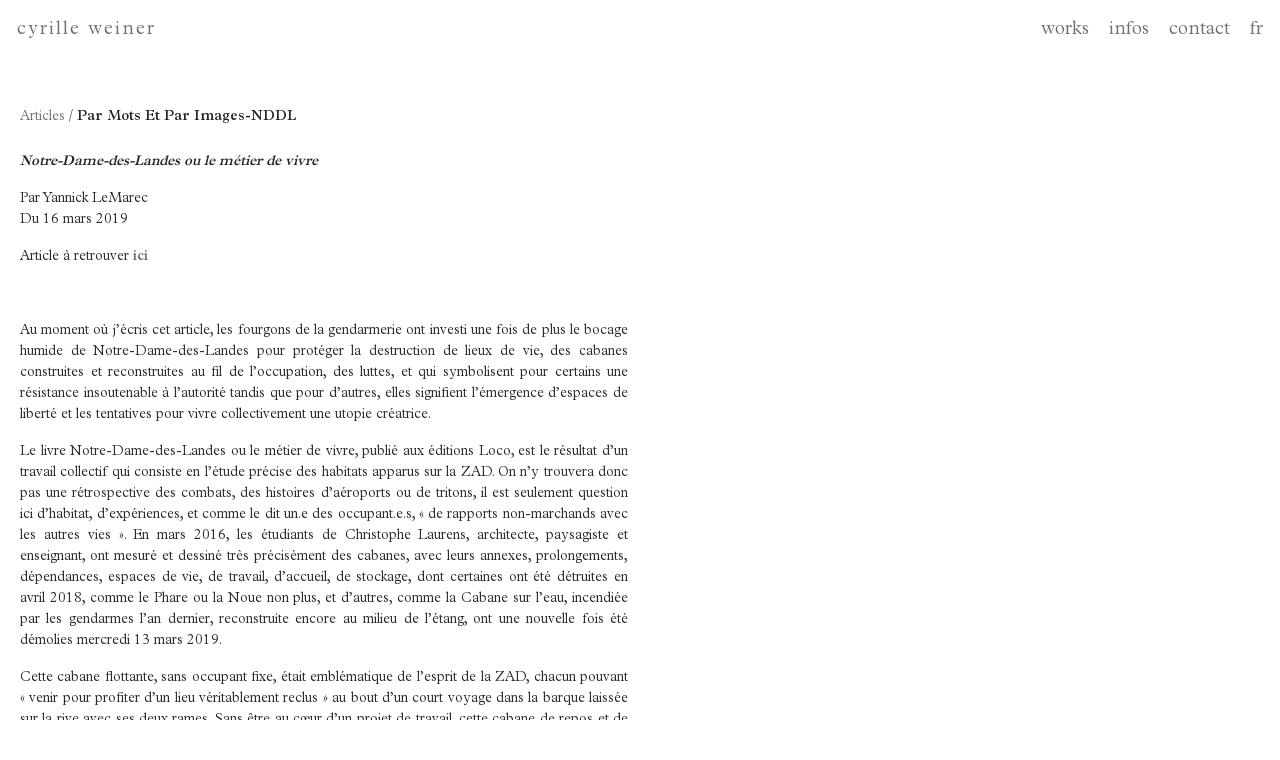

--- FILE ---
content_type: text/html; charset=UTF-8
request_url: https://cyrilleweiner.com/en/par-mots-et-par-images/
body_size: 13200
content:
<!DOCTYPE html>
<html dir="ltr" lang="en-US"
	prefix="og: https://ogp.me/ns#" >
<head>
<meta charset="UTF-8">
<meta name="viewport" content="max-width=device-width, initial-scale=1.0">
<title>par mots et par images-NDDL - cyrille weiner</title>
<link rel="profile" href="https://gmpg.org/xfn/11">
<link rel="pingback" href="https://cyrilleweiner.com/xmlrpc.php">

<title>par mots et par images-NDDL - cyrille weiner</title>

		<!-- All in One SEO 4.2.7.1 - aioseo.com -->
		<meta name="description" content="Notre-Dame-des-Landes ou le métier de vivre Par Yannick LeMarec Du 16 mars 2019 Article à retrouver ici Au moment où j’écris cet article, les fourgons de la gendarmerie ont investi une fois de plus le bocage humide de Notre-Dame-des-Landes pour protéger la destruction de lieux de vie, des cabanes construites et reconstruites au fil" />
		<meta name="robots" content="max-image-preview:large" />
		<link rel="canonical" href="https://cyrilleweiner.com/en/par-mots-et-par-images/" />
		<meta name="generator" content="All in One SEO (AIOSEO) 4.2.7.1 " />
		<meta property="og:locale" content="en_US" />
		<meta property="og:site_name" content="cyrille weiner -" />
		<meta property="og:type" content="article" />
		<meta property="og:title" content="par mots et par images-NDDL - cyrille weiner" />
		<meta property="og:description" content="Notre-Dame-des-Landes ou le métier de vivre Par Yannick LeMarec Du 16 mars 2019 Article à retrouver ici Au moment où j’écris cet article, les fourgons de la gendarmerie ont investi une fois de plus le bocage humide de Notre-Dame-des-Landes pour protéger la destruction de lieux de vie, des cabanes construites et reconstruites au fil" />
		<meta property="og:url" content="https://cyrilleweiner.com/en/par-mots-et-par-images/" />
		<meta property="article:published_time" content="2019-04-12T14:28:04+00:00" />
		<meta property="article:modified_time" content="2019-04-12T14:48:43+00:00" />
		<meta name="twitter:card" content="summary" />
		<meta name="twitter:title" content="par mots et par images-NDDL - cyrille weiner" />
		<meta name="twitter:description" content="Notre-Dame-des-Landes ou le métier de vivre Par Yannick LeMarec Du 16 mars 2019 Article à retrouver ici Au moment où j’écris cet article, les fourgons de la gendarmerie ont investi une fois de plus le bocage humide de Notre-Dame-des-Landes pour protéger la destruction de lieux de vie, des cabanes construites et reconstruites au fil" />
		<script type="application/ld+json" class="aioseo-schema">
			{"@context":"https:\/\/schema.org","@graph":[{"@type":"BlogPosting","@id":"https:\/\/cyrilleweiner.com\/en\/par-mots-et-par-images\/#blogposting","name":"par mots et par images-NDDL - cyrille weiner","headline":"par mots et par images-NDDL","author":{"@id":"https:\/\/cyrilleweiner.com\/en\/author\/cyrille\/#author"},"publisher":{"@id":"https:\/\/cyrilleweiner.com\/en\/#organization"},"datePublished":"2019-04-12T14:28:04+01:00","dateModified":"2019-04-12T14:48:43+01:00","inLanguage":"en-US","mainEntityOfPage":{"@id":"https:\/\/cyrilleweiner.com\/en\/par-mots-et-par-images\/#webpage"},"isPartOf":{"@id":"https:\/\/cyrilleweiner.com\/en\/par-mots-et-par-images\/#webpage"},"articleSection":"articles"},{"@type":"BreadcrumbList","@id":"https:\/\/cyrilleweiner.com\/en\/par-mots-et-par-images\/#breadcrumblist","itemListElement":[{"@type":"ListItem","@id":"https:\/\/cyrilleweiner.com\/en\/#listItem","position":1,"item":{"@type":"WebPage","@id":"https:\/\/cyrilleweiner.com\/en\/","name":"Accueil","description":"Cyrille Weiner is a photographer born in 1976. His works has been published by international magazines and exhibited at the villa Noailles, the Rencontres d'Arles, the Biblioth\u00e8que Nationale de rance and many other","url":"https:\/\/cyrilleweiner.com\/en\/"},"nextItem":"https:\/\/cyrilleweiner.com\/en\/par-mots-et-par-images\/#listItem"},{"@type":"ListItem","@id":"https:\/\/cyrilleweiner.com\/en\/par-mots-et-par-images\/#listItem","position":2,"item":{"@type":"WebPage","@id":"https:\/\/cyrilleweiner.com\/en\/par-mots-et-par-images\/","name":"par mots et par images-NDDL","description":"Notre-Dame-des-Landes ou le m\u00e9tier de vivre Par Yannick LeMarec Du 16 mars 2019 Article \u00e0 retrouver ici Au moment o\u00f9 j\u2019\u00e9cris cet article, les fourgons de la gendarmerie ont investi une fois de plus le bocage humide de Notre-Dame-des-Landes pour prot\u00e9ger la destruction de lieux de vie, des cabanes construites et reconstruites au fil","url":"https:\/\/cyrilleweiner.com\/en\/par-mots-et-par-images\/"},"previousItem":"https:\/\/cyrilleweiner.com\/en\/#listItem"}]},{"@type":"Organization","@id":"https:\/\/cyrilleweiner.com\/en\/#organization","name":"cyrille weiner","url":"https:\/\/cyrilleweiner.com\/en\/"},{"@type":"WebPage","@id":"https:\/\/cyrilleweiner.com\/en\/par-mots-et-par-images\/#webpage","url":"https:\/\/cyrilleweiner.com\/en\/par-mots-et-par-images\/","name":"par mots et par images-NDDL - cyrille weiner","description":"Notre-Dame-des-Landes ou le m\u00e9tier de vivre Par Yannick LeMarec Du 16 mars 2019 Article \u00e0 retrouver ici Au moment o\u00f9 j\u2019\u00e9cris cet article, les fourgons de la gendarmerie ont investi une fois de plus le bocage humide de Notre-Dame-des-Landes pour prot\u00e9ger la destruction de lieux de vie, des cabanes construites et reconstruites au fil","inLanguage":"en-US","isPartOf":{"@id":"https:\/\/cyrilleweiner.com\/en\/#website"},"breadcrumb":{"@id":"https:\/\/cyrilleweiner.com\/en\/par-mots-et-par-images\/#breadcrumblist"},"author":"https:\/\/cyrilleweiner.com\/en\/author\/cyrille\/#author","creator":"https:\/\/cyrilleweiner.com\/en\/author\/cyrille\/#author","datePublished":"2019-04-12T14:28:04+01:00","dateModified":"2019-04-12T14:48:43+01:00"},{"@type":"WebSite","@id":"https:\/\/cyrilleweiner.com\/en\/#website","url":"https:\/\/cyrilleweiner.com\/en\/","name":"cyrille weiner","inLanguage":"en-US","publisher":{"@id":"https:\/\/cyrilleweiner.com\/en\/#organization"}}]}
		</script>
		<!-- All in One SEO -->

<link rel='dns-prefetch' href='//cdn.jsdelivr.net' />
<link rel='dns-prefetch' href='//fonts.googleapis.com' />
<link rel="alternate" type="application/rss+xml" title="cyrille weiner &raquo; Feed" href="https://cyrilleweiner.com/en/feed/" />
<link rel="alternate" type="application/rss+xml" title="cyrille weiner &raquo; Comments Feed" href="https://cyrilleweiner.com/en/comments/feed/" />
<link rel="alternate" type="application/rss+xml" title="cyrille weiner &raquo; par mots et par images-NDDL Comments Feed" href="https://cyrilleweiner.com/en/par-mots-et-par-images/feed/" />
		<!-- This site uses the Google Analytics by MonsterInsights plugin v8.10.1 - Using Analytics tracking - https://www.monsterinsights.com/ -->
							<script
				src="//www.googletagmanager.com/gtag/js?id=UA-12658798-1"  data-cfasync="false" data-wpfc-render="false" type="text/javascript" async></script>
			<script data-cfasync="false" data-wpfc-render="false" type="text/javascript">
				var mi_version = '8.10.1';
				var mi_track_user = true;
				var mi_no_track_reason = '';
				
								var disableStrs = [
															'ga-disable-UA-12658798-1',
									];

				/* Function to detect opted out users */
				function __gtagTrackerIsOptedOut() {
					for (var index = 0; index < disableStrs.length; index++) {
						if (document.cookie.indexOf(disableStrs[index] + '=true') > -1) {
							return true;
						}
					}

					return false;
				}

				/* Disable tracking if the opt-out cookie exists. */
				if (__gtagTrackerIsOptedOut()) {
					for (var index = 0; index < disableStrs.length; index++) {
						window[disableStrs[index]] = true;
					}
				}

				/* Opt-out function */
				function __gtagTrackerOptout() {
					for (var index = 0; index < disableStrs.length; index++) {
						document.cookie = disableStrs[index] + '=true; expires=Thu, 31 Dec 2099 23:59:59 UTC; path=/';
						window[disableStrs[index]] = true;
					}
				}

				if ('undefined' === typeof gaOptout) {
					function gaOptout() {
						__gtagTrackerOptout();
					}
				}
								window.dataLayer = window.dataLayer || [];

				window.MonsterInsightsDualTracker = {
					helpers: {},
					trackers: {},
				};
				if (mi_track_user) {
					function __gtagDataLayer() {
						dataLayer.push(arguments);
					}

					function __gtagTracker(type, name, parameters) {
						if (!parameters) {
							parameters = {};
						}

						if (parameters.send_to) {
							__gtagDataLayer.apply(null, arguments);
							return;
						}

						if (type === 'event') {
							
														parameters.send_to = monsterinsights_frontend.ua;
							__gtagDataLayer(type, name, parameters);
													} else {
							__gtagDataLayer.apply(null, arguments);
						}
					}

					__gtagTracker('js', new Date());
					__gtagTracker('set', {
						'developer_id.dZGIzZG': true,
											});
															__gtagTracker('config', 'UA-12658798-1', {"forceSSL":"true"} );
										window.gtag = __gtagTracker;										(function () {
						/* https://developers.google.com/analytics/devguides/collection/analyticsjs/ */
						/* ga and __gaTracker compatibility shim. */
						var noopfn = function () {
							return null;
						};
						var newtracker = function () {
							return new Tracker();
						};
						var Tracker = function () {
							return null;
						};
						var p = Tracker.prototype;
						p.get = noopfn;
						p.set = noopfn;
						p.send = function () {
							var args = Array.prototype.slice.call(arguments);
							args.unshift('send');
							__gaTracker.apply(null, args);
						};
						var __gaTracker = function () {
							var len = arguments.length;
							if (len === 0) {
								return;
							}
							var f = arguments[len - 1];
							if (typeof f !== 'object' || f === null || typeof f.hitCallback !== 'function') {
								if ('send' === arguments[0]) {
									var hitConverted, hitObject = false, action;
									if ('event' === arguments[1]) {
										if ('undefined' !== typeof arguments[3]) {
											hitObject = {
												'eventAction': arguments[3],
												'eventCategory': arguments[2],
												'eventLabel': arguments[4],
												'value': arguments[5] ? arguments[5] : 1,
											}
										}
									}
									if ('pageview' === arguments[1]) {
										if ('undefined' !== typeof arguments[2]) {
											hitObject = {
												'eventAction': 'page_view',
												'page_path': arguments[2],
											}
										}
									}
									if (typeof arguments[2] === 'object') {
										hitObject = arguments[2];
									}
									if (typeof arguments[5] === 'object') {
										Object.assign(hitObject, arguments[5]);
									}
									if ('undefined' !== typeof arguments[1].hitType) {
										hitObject = arguments[1];
										if ('pageview' === hitObject.hitType) {
											hitObject.eventAction = 'page_view';
										}
									}
									if (hitObject) {
										action = 'timing' === arguments[1].hitType ? 'timing_complete' : hitObject.eventAction;
										hitConverted = mapArgs(hitObject);
										__gtagTracker('event', action, hitConverted);
									}
								}
								return;
							}

							function mapArgs(args) {
								var arg, hit = {};
								var gaMap = {
									'eventCategory': 'event_category',
									'eventAction': 'event_action',
									'eventLabel': 'event_label',
									'eventValue': 'event_value',
									'nonInteraction': 'non_interaction',
									'timingCategory': 'event_category',
									'timingVar': 'name',
									'timingValue': 'value',
									'timingLabel': 'event_label',
									'page': 'page_path',
									'location': 'page_location',
									'title': 'page_title',
								};
								for (arg in args) {
																		if (!(!args.hasOwnProperty(arg) || !gaMap.hasOwnProperty(arg))) {
										hit[gaMap[arg]] = args[arg];
									} else {
										hit[arg] = args[arg];
									}
								}
								return hit;
							}

							try {
								f.hitCallback();
							} catch (ex) {
							}
						};
						__gaTracker.create = newtracker;
						__gaTracker.getByName = newtracker;
						__gaTracker.getAll = function () {
							return [];
						};
						__gaTracker.remove = noopfn;
						__gaTracker.loaded = true;
						window['__gaTracker'] = __gaTracker;
					})();
									} else {
										console.log("");
					(function () {
						function __gtagTracker() {
							return null;
						}

						window['__gtagTracker'] = __gtagTracker;
						window['gtag'] = __gtagTracker;
					})();
									}
			</script>
				<!-- / Google Analytics by MonsterInsights -->
		<script type="text/javascript">
window._wpemojiSettings = {"baseUrl":"https:\/\/s.w.org\/images\/core\/emoji\/14.0.0\/72x72\/","ext":".png","svgUrl":"https:\/\/s.w.org\/images\/core\/emoji\/14.0.0\/svg\/","svgExt":".svg","source":{"concatemoji":"https:\/\/cyrilleweiner.com\/wp-includes\/js\/wp-emoji-release.min.js?ver=6.1.9"}};
/*! This file is auto-generated */
!function(e,a,t){var n,r,o,i=a.createElement("canvas"),p=i.getContext&&i.getContext("2d");function s(e,t){var a=String.fromCharCode,e=(p.clearRect(0,0,i.width,i.height),p.fillText(a.apply(this,e),0,0),i.toDataURL());return p.clearRect(0,0,i.width,i.height),p.fillText(a.apply(this,t),0,0),e===i.toDataURL()}function c(e){var t=a.createElement("script");t.src=e,t.defer=t.type="text/javascript",a.getElementsByTagName("head")[0].appendChild(t)}for(o=Array("flag","emoji"),t.supports={everything:!0,everythingExceptFlag:!0},r=0;r<o.length;r++)t.supports[o[r]]=function(e){if(p&&p.fillText)switch(p.textBaseline="top",p.font="600 32px Arial",e){case"flag":return s([127987,65039,8205,9895,65039],[127987,65039,8203,9895,65039])?!1:!s([55356,56826,55356,56819],[55356,56826,8203,55356,56819])&&!s([55356,57332,56128,56423,56128,56418,56128,56421,56128,56430,56128,56423,56128,56447],[55356,57332,8203,56128,56423,8203,56128,56418,8203,56128,56421,8203,56128,56430,8203,56128,56423,8203,56128,56447]);case"emoji":return!s([129777,127995,8205,129778,127999],[129777,127995,8203,129778,127999])}return!1}(o[r]),t.supports.everything=t.supports.everything&&t.supports[o[r]],"flag"!==o[r]&&(t.supports.everythingExceptFlag=t.supports.everythingExceptFlag&&t.supports[o[r]]);t.supports.everythingExceptFlag=t.supports.everythingExceptFlag&&!t.supports.flag,t.DOMReady=!1,t.readyCallback=function(){t.DOMReady=!0},t.supports.everything||(n=function(){t.readyCallback()},a.addEventListener?(a.addEventListener("DOMContentLoaded",n,!1),e.addEventListener("load",n,!1)):(e.attachEvent("onload",n),a.attachEvent("onreadystatechange",function(){"complete"===a.readyState&&t.readyCallback()})),(e=t.source||{}).concatemoji?c(e.concatemoji):e.wpemoji&&e.twemoji&&(c(e.twemoji),c(e.wpemoji)))}(window,document,window._wpemojiSettings);
</script>
<style type="text/css">
img.wp-smiley,
img.emoji {
	display: inline !important;
	border: none !important;
	box-shadow: none !important;
	height: 1em !important;
	width: 1em !important;
	margin: 0 0.07em !important;
	vertical-align: -0.1em !important;
	background: none !important;
	padding: 0 !important;
}
</style>
	<link rel='stylesheet' id='bootstrap-css' href='https://cdn.jsdelivr.net/npm/bootstrap@5.3.0-alpha1/dist/css/bootstrap.min.css?ver=5.3.0' type='text/css' media='all' />
<link rel='stylesheet' id='wp-block-library-css' href='https://cyrilleweiner.com/wp-includes/css/dist/block-library/style.min.css?ver=6.1.9' type='text/css' media='all' />
<link rel='stylesheet' id='classic-theme-styles-css' href='https://cyrilleweiner.com/wp-includes/css/classic-themes.min.css?ver=1' type='text/css' media='all' />
<style id='global-styles-inline-css' type='text/css'>
body{--wp--preset--color--black: #000000;--wp--preset--color--cyan-bluish-gray: #abb8c3;--wp--preset--color--white: #ffffff;--wp--preset--color--pale-pink: #f78da7;--wp--preset--color--vivid-red: #cf2e2e;--wp--preset--color--luminous-vivid-orange: #ff6900;--wp--preset--color--luminous-vivid-amber: #fcb900;--wp--preset--color--light-green-cyan: #7bdcb5;--wp--preset--color--vivid-green-cyan: #00d084;--wp--preset--color--pale-cyan-blue: #8ed1fc;--wp--preset--color--vivid-cyan-blue: #0693e3;--wp--preset--color--vivid-purple: #9b51e0;--wp--preset--gradient--vivid-cyan-blue-to-vivid-purple: linear-gradient(135deg,rgba(6,147,227,1) 0%,rgb(155,81,224) 100%);--wp--preset--gradient--light-green-cyan-to-vivid-green-cyan: linear-gradient(135deg,rgb(122,220,180) 0%,rgb(0,208,130) 100%);--wp--preset--gradient--luminous-vivid-amber-to-luminous-vivid-orange: linear-gradient(135deg,rgba(252,185,0,1) 0%,rgba(255,105,0,1) 100%);--wp--preset--gradient--luminous-vivid-orange-to-vivid-red: linear-gradient(135deg,rgba(255,105,0,1) 0%,rgb(207,46,46) 100%);--wp--preset--gradient--very-light-gray-to-cyan-bluish-gray: linear-gradient(135deg,rgb(238,238,238) 0%,rgb(169,184,195) 100%);--wp--preset--gradient--cool-to-warm-spectrum: linear-gradient(135deg,rgb(74,234,220) 0%,rgb(151,120,209) 20%,rgb(207,42,186) 40%,rgb(238,44,130) 60%,rgb(251,105,98) 80%,rgb(254,248,76) 100%);--wp--preset--gradient--blush-light-purple: linear-gradient(135deg,rgb(255,206,236) 0%,rgb(152,150,240) 100%);--wp--preset--gradient--blush-bordeaux: linear-gradient(135deg,rgb(254,205,165) 0%,rgb(254,45,45) 50%,rgb(107,0,62) 100%);--wp--preset--gradient--luminous-dusk: linear-gradient(135deg,rgb(255,203,112) 0%,rgb(199,81,192) 50%,rgb(65,88,208) 100%);--wp--preset--gradient--pale-ocean: linear-gradient(135deg,rgb(255,245,203) 0%,rgb(182,227,212) 50%,rgb(51,167,181) 100%);--wp--preset--gradient--electric-grass: linear-gradient(135deg,rgb(202,248,128) 0%,rgb(113,206,126) 100%);--wp--preset--gradient--midnight: linear-gradient(135deg,rgb(2,3,129) 0%,rgb(40,116,252) 100%);--wp--preset--duotone--dark-grayscale: url('#wp-duotone-dark-grayscale');--wp--preset--duotone--grayscale: url('#wp-duotone-grayscale');--wp--preset--duotone--purple-yellow: url('#wp-duotone-purple-yellow');--wp--preset--duotone--blue-red: url('#wp-duotone-blue-red');--wp--preset--duotone--midnight: url('#wp-duotone-midnight');--wp--preset--duotone--magenta-yellow: url('#wp-duotone-magenta-yellow');--wp--preset--duotone--purple-green: url('#wp-duotone-purple-green');--wp--preset--duotone--blue-orange: url('#wp-duotone-blue-orange');--wp--preset--font-size--small: 13px;--wp--preset--font-size--medium: 20px;--wp--preset--font-size--large: 36px;--wp--preset--font-size--x-large: 42px;--wp--preset--spacing--20: 0.44rem;--wp--preset--spacing--30: 0.67rem;--wp--preset--spacing--40: 1rem;--wp--preset--spacing--50: 1.5rem;--wp--preset--spacing--60: 2.25rem;--wp--preset--spacing--70: 3.38rem;--wp--preset--spacing--80: 5.06rem;}:where(.is-layout-flex){gap: 0.5em;}body .is-layout-flow > .alignleft{float: left;margin-inline-start: 0;margin-inline-end: 2em;}body .is-layout-flow > .alignright{float: right;margin-inline-start: 2em;margin-inline-end: 0;}body .is-layout-flow > .aligncenter{margin-left: auto !important;margin-right: auto !important;}body .is-layout-constrained > .alignleft{float: left;margin-inline-start: 0;margin-inline-end: 2em;}body .is-layout-constrained > .alignright{float: right;margin-inline-start: 2em;margin-inline-end: 0;}body .is-layout-constrained > .aligncenter{margin-left: auto !important;margin-right: auto !important;}body .is-layout-constrained > :where(:not(.alignleft):not(.alignright):not(.alignfull)){max-width: var(--wp--style--global--content-size);margin-left: auto !important;margin-right: auto !important;}body .is-layout-constrained > .alignwide{max-width: var(--wp--style--global--wide-size);}body .is-layout-flex{display: flex;}body .is-layout-flex{flex-wrap: wrap;align-items: center;}body .is-layout-flex > *{margin: 0;}:where(.wp-block-columns.is-layout-flex){gap: 2em;}.has-black-color{color: var(--wp--preset--color--black) !important;}.has-cyan-bluish-gray-color{color: var(--wp--preset--color--cyan-bluish-gray) !important;}.has-white-color{color: var(--wp--preset--color--white) !important;}.has-pale-pink-color{color: var(--wp--preset--color--pale-pink) !important;}.has-vivid-red-color{color: var(--wp--preset--color--vivid-red) !important;}.has-luminous-vivid-orange-color{color: var(--wp--preset--color--luminous-vivid-orange) !important;}.has-luminous-vivid-amber-color{color: var(--wp--preset--color--luminous-vivid-amber) !important;}.has-light-green-cyan-color{color: var(--wp--preset--color--light-green-cyan) !important;}.has-vivid-green-cyan-color{color: var(--wp--preset--color--vivid-green-cyan) !important;}.has-pale-cyan-blue-color{color: var(--wp--preset--color--pale-cyan-blue) !important;}.has-vivid-cyan-blue-color{color: var(--wp--preset--color--vivid-cyan-blue) !important;}.has-vivid-purple-color{color: var(--wp--preset--color--vivid-purple) !important;}.has-black-background-color{background-color: var(--wp--preset--color--black) !important;}.has-cyan-bluish-gray-background-color{background-color: var(--wp--preset--color--cyan-bluish-gray) !important;}.has-white-background-color{background-color: var(--wp--preset--color--white) !important;}.has-pale-pink-background-color{background-color: var(--wp--preset--color--pale-pink) !important;}.has-vivid-red-background-color{background-color: var(--wp--preset--color--vivid-red) !important;}.has-luminous-vivid-orange-background-color{background-color: var(--wp--preset--color--luminous-vivid-orange) !important;}.has-luminous-vivid-amber-background-color{background-color: var(--wp--preset--color--luminous-vivid-amber) !important;}.has-light-green-cyan-background-color{background-color: var(--wp--preset--color--light-green-cyan) !important;}.has-vivid-green-cyan-background-color{background-color: var(--wp--preset--color--vivid-green-cyan) !important;}.has-pale-cyan-blue-background-color{background-color: var(--wp--preset--color--pale-cyan-blue) !important;}.has-vivid-cyan-blue-background-color{background-color: var(--wp--preset--color--vivid-cyan-blue) !important;}.has-vivid-purple-background-color{background-color: var(--wp--preset--color--vivid-purple) !important;}.has-black-border-color{border-color: var(--wp--preset--color--black) !important;}.has-cyan-bluish-gray-border-color{border-color: var(--wp--preset--color--cyan-bluish-gray) !important;}.has-white-border-color{border-color: var(--wp--preset--color--white) !important;}.has-pale-pink-border-color{border-color: var(--wp--preset--color--pale-pink) !important;}.has-vivid-red-border-color{border-color: var(--wp--preset--color--vivid-red) !important;}.has-luminous-vivid-orange-border-color{border-color: var(--wp--preset--color--luminous-vivid-orange) !important;}.has-luminous-vivid-amber-border-color{border-color: var(--wp--preset--color--luminous-vivid-amber) !important;}.has-light-green-cyan-border-color{border-color: var(--wp--preset--color--light-green-cyan) !important;}.has-vivid-green-cyan-border-color{border-color: var(--wp--preset--color--vivid-green-cyan) !important;}.has-pale-cyan-blue-border-color{border-color: var(--wp--preset--color--pale-cyan-blue) !important;}.has-vivid-cyan-blue-border-color{border-color: var(--wp--preset--color--vivid-cyan-blue) !important;}.has-vivid-purple-border-color{border-color: var(--wp--preset--color--vivid-purple) !important;}.has-vivid-cyan-blue-to-vivid-purple-gradient-background{background: var(--wp--preset--gradient--vivid-cyan-blue-to-vivid-purple) !important;}.has-light-green-cyan-to-vivid-green-cyan-gradient-background{background: var(--wp--preset--gradient--light-green-cyan-to-vivid-green-cyan) !important;}.has-luminous-vivid-amber-to-luminous-vivid-orange-gradient-background{background: var(--wp--preset--gradient--luminous-vivid-amber-to-luminous-vivid-orange) !important;}.has-luminous-vivid-orange-to-vivid-red-gradient-background{background: var(--wp--preset--gradient--luminous-vivid-orange-to-vivid-red) !important;}.has-very-light-gray-to-cyan-bluish-gray-gradient-background{background: var(--wp--preset--gradient--very-light-gray-to-cyan-bluish-gray) !important;}.has-cool-to-warm-spectrum-gradient-background{background: var(--wp--preset--gradient--cool-to-warm-spectrum) !important;}.has-blush-light-purple-gradient-background{background: var(--wp--preset--gradient--blush-light-purple) !important;}.has-blush-bordeaux-gradient-background{background: var(--wp--preset--gradient--blush-bordeaux) !important;}.has-luminous-dusk-gradient-background{background: var(--wp--preset--gradient--luminous-dusk) !important;}.has-pale-ocean-gradient-background{background: var(--wp--preset--gradient--pale-ocean) !important;}.has-electric-grass-gradient-background{background: var(--wp--preset--gradient--electric-grass) !important;}.has-midnight-gradient-background{background: var(--wp--preset--gradient--midnight) !important;}.has-small-font-size{font-size: var(--wp--preset--font-size--small) !important;}.has-medium-font-size{font-size: var(--wp--preset--font-size--medium) !important;}.has-large-font-size{font-size: var(--wp--preset--font-size--large) !important;}.has-x-large-font-size{font-size: var(--wp--preset--font-size--x-large) !important;}
.wp-block-navigation a:where(:not(.wp-element-button)){color: inherit;}
:where(.wp-block-columns.is-layout-flex){gap: 2em;}
.wp-block-pullquote{font-size: 1.5em;line-height: 1.6;}
</style>
<link rel='stylesheet' id='posts_grid_style-css' href='https://cyrilleweiner.com/wp-content/plugins/posts-grid-150317/style.css?ver=1.0.0' type='text/css' media='all' />
<link rel='stylesheet' id='google_fonts-css' href='//fonts.googleapis.com/css?family=Lato:300,400,700|Raleway:400,300,700' type='text/css' media='all' />
<link rel='stylesheet' id='font-awesome-css' href='https://cyrilleweiner.com/wp-content/themes/flat-bootstrap/font-awesome/css/font-awesome.min.css?ver=4.5.0' type='text/css' media='all' />
<link rel='stylesheet' id='theme-base-css' href='https://cyrilleweiner.com/wp-content/themes/flat-bootstrap/css/theme-base.css?ver=20160323' type='text/css' media='all' />
<link rel='stylesheet' id='theme-flat-css' href='https://cyrilleweiner.com/wp-content/themes/flat-bootstrap/css/theme-flat.css?ver=20160323' type='text/css' media='all' />
<link rel='stylesheet' id='flat-bootstrap-css' href='https://cyrilleweiner.com/wp-content/themes/ancw_strand-131216/style.css?ver=6.1.9' type='text/css' media='all' />
<link rel='stylesheet' id='new-royalslider-core-css-css' href='https://cyrilleweiner.com/wp-content/plugins/new-royalslider/lib/royalslider/royalslider.css?ver=3.3.2' type='text/css' media='all' />
<link rel='stylesheet' id='rsUni-css-css' href='https://cyrilleweiner.com/wp-content/plugins/new-royalslider/lib/royalslider/skins/universal/rs-universal.css?ver=3.3.2' type='text/css' media='all' />
<script type='text/javascript' src='https://cyrilleweiner.com/wp-content/plugins/google-analytics-for-wordpress/assets/js/frontend-gtag.min.js?ver=8.10.1' id='monsterinsights-frontend-script-js'></script>
<script data-cfasync="false" data-wpfc-render="false" type="text/javascript" id='monsterinsights-frontend-script-js-extra'>/* <![CDATA[ */
var monsterinsights_frontend = {"js_events_tracking":"true","download_extensions":"doc,pdf,ppt,zip,xls,docx,pptx,xlsx","inbound_paths":"[]","home_url":"https:\/\/cyrilleweiner.com\/en","hash_tracking":"false","ua":"UA-12658798-1","v4_id":""};/* ]]> */
</script>
<script type='text/javascript' src='https://cyrilleweiner.com/wp-includes/js/jquery/jquery.min.js?ver=3.6.1' id='jquery-core-js'></script>
<script type='text/javascript' src='https://cyrilleweiner.com/wp-includes/js/jquery/jquery-migrate.min.js?ver=3.3.2' id='jquery-migrate-js'></script>
<script type='text/javascript' id='spbc_cookie-js-extra'>
/* <![CDATA[ */
var spbcPublic = {"_ajax_nonce":"9c75a63422","_rest_nonce":"b1fdf24ad2","_ajax_url":"\/wp-admin\/admin-ajax.php","_rest_url":"https:\/\/cyrilleweiner.com\/en\/wp-json\/","data__set_cookies":"1","data__set_cookies__alt_sessions_type":"1"};
/* ]]> */
</script>
<script type='text/javascript' src='https://cyrilleweiner.com/wp-content/plugins/security-malware-firewall/js/spbc-cookie.min.js?ver=2.120' id='spbc_cookie-js'></script>
<link rel="https://api.w.org/" href="https://cyrilleweiner.com/en/wp-json/" /><link rel="alternate" type="application/json" href="https://cyrilleweiner.com/en/wp-json/wp/v2/posts/4134" /><link rel="EditURI" type="application/rsd+xml" title="RSD" href="https://cyrilleweiner.com/xmlrpc.php?rsd" />
<link rel="wlwmanifest" type="application/wlwmanifest+xml" href="https://cyrilleweiner.com/wp-includes/wlwmanifest.xml" />
<meta name="generator" content="WordPress 6.1.9" />
<link rel='shortlink' href='https://cyrilleweiner.com/en/?p=4134' />
<link rel="alternate" type="application/json+oembed" href="https://cyrilleweiner.com/en/wp-json/oembed/1.0/embed?url=https%3A%2F%2Fcyrilleweiner.com%2Fen%2Fpar-mots-et-par-images%2F" />
<link rel="alternate" type="text/xml+oembed" href="https://cyrilleweiner.com/en/wp-json/oembed/1.0/embed?url=https%3A%2F%2Fcyrilleweiner.com%2Fen%2Fpar-mots-et-par-images%2F&#038;format=xml" />
<style>
.qtranxs_flag_fr {background-image: url(https://cyrilleweiner.com/wp-content/plugins/qtranslate-xt-3.11.4/flags/fr.png); background-repeat: no-repeat;}
.qtranxs_flag_en {background-image: url(https://cyrilleweiner.com/wp-content/plugins/qtranslate-xt-3.11.4/flags/gb.png); background-repeat: no-repeat;}
</style>
<link hreflang="fr" href="https://cyrilleweiner.com/fr/par-mots-et-par-images/" rel="alternate" />
<link hreflang="en" href="https://cyrilleweiner.com/en/par-mots-et-par-images/" rel="alternate" />
<link hreflang="x-default" href="https://cyrilleweiner.com/fr/par-mots-et-par-images/" rel="alternate" />
<meta name="generator" content="qTranslate-XT 3.11.4" />
<style type="text/css">.recentcomments a{display:inline !important;padding:0 !important;margin:0 !important;}</style>	<style type="text/css">
			.site-title a,
		.site-description {
			color: #16a085;
		}
		.site-title a:hover,
		.site-title a:active,
		.site-title a:focus {
			opacity: 0.75;
		}
	
			.navbar-brand {
			position: absolute;
			clip: rect(1px, 1px, 1px, 1px);
		}
		</style>
			<style type="text/css" id="wp-custom-css">
			.site-title a {
	color: #707070;
}
.site-title a:hover {
	color: #000;
}		</style>
		</head>

<body data-rsssl=1 class="post-template-default single single-post postid-4134 single-format-standard group-blog">
<div id="page-fluid" class="hfeed site">

	
	<header id="masthead" class="site-header container-fluid" role="banner">

					<div id="site-branding" class="site-branding">
			<script>jQuery(document).ready(function(){ jQuery('.lang-en a span').html('EN'); jQuery('.lang-fr a span').html('FR'); })</script>
			
							<div class="">
                                <div class="site-branding-text">
				<h1 class="site-title"><a href="https://cyrilleweiner.com/en/" rel="home">cyrille weiner</a></h1>
				<h2 class="site-description"></h2>
				</div>
				</div>
						</div><!-- .site-branding -->

					

				<nav id="site-navigation" class="main-navigation navbar navbar-expand-md" role="navigation">
			<h1 class="menu-toggle sr-only screen-reader-text">Primary Menu</h1>
			<div class="skip-link"><a class="screen-reader-text sr-only" href="#content">Skip to content</a></div>
			<button class="navbar-toggler" type="button" data-bs-toggle="collapse" data-bs-target="#navbarNavDropdown" aria-controls="navbarNavDropdown" aria-expanded="false" aria-label="Toggle navigation">
				<span class="navbar-toggler-icon"></span>
			</button>
			<div class="navbar-default navbar-static-top"><div class="navbar-header"><a class="navbar-brand" href="https://cyrilleweiner.com/en/" rel="home">cyrille weiner</a></div><!-- navbar-header --><div id="navbarNavDropdown" class="navbar-collapse collapse"><ul id="menu-menu-1" class="navbar-nav"><li id="menu-item-12" class="menu-item menu-item-type-post_type menu-item-object-page menu-item-12"><a title="works" href="https://cyrilleweiner.com/en/works/">works</a></li>
<li id="menu-item-3048" class="menu-item menu-item-type-post_type menu-item-object-page menu-item-3048"><a title="infos" href="https://cyrilleweiner.com/en/info/">infos</a></li>
<li id="menu-item-13" class="menu-item menu-item-type-post_type menu-item-object-page menu-item-13"><a title="contact" href="https://cyrilleweiner.com/en/contact/">contact</a></li>
<li id="menu-item-3054" class="qtranxs-lang-menu qtranxs-lang-menu-fr menu-item menu-item-type-custom menu-item-object-custom menu-item-3054"><a title="fr" href="https://cyrilleweiner.com/fr/par-mots-et-par-images/">fr</a></li>
</ul></div>
			</div><!-- .navbar -->
		</nav><!-- #site-navigation -->	
	</header><!-- #masthead -->

		
	<div id="content" class="site-content">


			<header class="content-header">
		<div class="container">
		<h1 class="page-title">par mots et par images-NDDL</h1>
				</div>
		</header>

	

<a id="pagetop"></a>


	<div id="sidebar-pagetop" class="sidebar-pagetop">
				<aside id="text-3" class="widget widget_text clearfix"><div class="container">			<div class="textwidget"></div>
		</div><!-- container --></aside>	</div><!-- .sidebar-pagetop -->


<div id="primary" class="content-area-wide">
	<main id="main" class="site-main" role="main">

		
				
<article id="post-4134" class="post-4134 post type-post status-publish format-standard hentry category-articles">

    <div>

    <ul id="crumbs"><li><a href="https://cyrilleweiner.com/en/category/articles/" rel="category tag">articles</a>&nbsp/</li>  <li>&nbsp<b>par mots et par images-NDDL</b></li></ul>
    </div>

    <div id="xsbf-entry-content" class="entry-content">

        
        
        <p><em><strong>Notre-Dame-des-Landes ou le métier de vivre</strong></em></p>
<p>Par Yannick LeMarec<br />
Du 16 mars 2019</p>
<p><span id="more-4134"></span></p>
<p>Article à retrouver <a href="https://parmotsetparimages.wordpress.com/2019/03/16/notre-dame-des-landes-ou-le-metier-de-vivre-photos-de-cyrille-weiner/?fbclid=IwAR3243e5nx-__aT0ygUNlO-APDZZFudiGBAxZhbqpfc48VRYx1C0thPaOT0"><strong>ici</strong></a></p>
<p>&nbsp;</p>
<div class="row">
<div class="col-md-6">
<p style="text-align: justify;">Au moment où j’écris cet article, les fourgons de la gendarmerie ont investi une fois de plus le bocage humide de Notre-Dame-des-Landes pour protéger la destruction de lieux de vie, des cabanes construites et reconstruites au fil de l’occupation, des luttes, et qui symbolisent pour certains une résistance insoutenable à l’autorité tandis que pour d’autres, elles signifient l’émergence d’espaces de liberté et les tentatives pour vivre collectivement une utopie créatrice.</p>
<p style="text-align: justify;">Le livre Notre-Dame-des-Landes ou le métier de vivre, publié aux éditions Loco, est le résultat d’un travail collectif qui consiste en l’étude précise des habitats apparus sur la ZAD. On n’y trouvera donc pas une rétrospective des combats, des histoires d’aéroports ou de tritons, il est seulement question ici d’habitat, d’expériences, et comme le dit un.e des occupant.e.s, « de rapports non-marchands avec les autres vies ». En mars 2016, les étudiants de Christophe Laurens, architecte, paysagiste et enseignant, ont mesuré et dessiné très précisément des cabanes, avec leurs annexes, prolongements, dépendances, espaces de vie, de travail, d’accueil, de stockage, dont certaines ont été détruites en avril 2018, comme le Phare ou la Noue non plus, et d’autres, comme la Cabane sur l’eau, incendiée par les gendarmes l’an dernier, reconstruite encore au milieu de l’étang, ont une nouvelle fois été démolies mercredi 13 mars 2019.</p>
<p style="text-align: justify;">Cette cabane flottante, sans occupant fixe, était emblématique de l’esprit de la ZAD, chacun pouvant « venir pour profiter d’un lieu véritablement reclus » au bout d’un court voyage dans la barque laissée sur la rive avec ses deux rames. Sans être au cœur d’un projet de travail, cette cabane de repos et de méditation, apparaissait donc comme un défi aux tenants de l’ordre, un espace d’aventure personnelle au milieu des arbres, pour entendre les derniers chants d’oiseaux.</p>
<p style="text-align: justify;">Le travail des étudiants constitue donc, au-delà de leur expérience sur le site, au contact parfois difficile avec les occupants méfiants, la mémoire d’une architecture sans architecte comme le définit Julien Zerbone dans un numéro de la revue 303 en 2016 consacré aux Cabanes : « Par sa fragilité, par son caractère éphémère, bricolé, la cabane s’oppose à la maison. On ne construit plus, dans la plupart des cas, sa maison soi-même, tout comme on ne fait pas appel à des matériaux de récupération. Vivre en cabane, c’est se réapproprier les processus de construction et d’élaboration, les savoir-faire nécessaires à la fabrication ; c’est aussi s’attacher au résultat du labeur au lieu de consommer du logement… ». C’est ce que montrent les photographies de Cyrille Weiner dont on a déjà évoqué le travail remarquable sur le terrain d’une autre utopie dans La fabrique du pré.</p>
<p style="text-align: justify;">Chaque photographie permet de situer la cabane dans son environnement immédiat ; elles nous apparaissent tranquilles, apaisées, dans leur vie solitaire, même si l’absence des zadistes est d’abord un refus de paraître. Toute cabane est le reflet d’une histoire. Une histoire de construction, de rebus, de déchets du monde que les cabaniers rejettent et qu’ils s’efforcent de reconstruire sur les ruines, à partir des ruines, depuis les hauts-lieux de la récupération que sont les déchetteries. Mais la construction des maisons, parce que c’est une affaire collective, fait aussi appel aux dons. Ces jours-ci encore, alors que résonnent toujours le bruit des pelleteuses, les habitants de la ZAD sonnent la mobilisation, pour la reconstruction, les plantations, les discussions, avec une date, le 6 avril prochain et une invitation à venir déposer du bois de construction, des châssis de fenêtre, des portes, des clous et tous les matériaux qui serviront à reconstruire, une fois encore.</p>
<p style="text-align: justify;">Comme ici, à la Riotière, la photographie documente la nature des matériaux utilisés : planches non équarries, déchets de scierie, bouts de tuyaux pour les adductions, morceaux de tubes pour les fumées d’un poêle à bois, palettes, tôle ondulée, pneu usagé. Les constructeurs de la Riotière ont utilisé trois portes vitrées à petits carreaux sur la façade, une verticale pour l’entrée et les deux autres, horizontales, pour la lumière. Le potager de fin d’automne produit moins, les bâches sont enroulées dans un coin ou bien ont été abandonnées là jusqu’au printemps prochain. La cabane de la ZAD n’est pas une résidence secondaire, c’est un lieu de vie et de travail et de lutte. La cabane est toujours l’espace du provisoire, de l’inaccompli, du transitoire. Le territoire de la cabane dit ce mode intermédiaire, celui de la vie comme des discussions sans cesse à reprendre, le monde inouï de l’imagination.</p>
<p style="text-align: justify;">« Faire des cabanes : imaginer des façons de vivre dans un monde abîmé. Trouver où atterrir, sur quel sol rééprouvé, sur quelle terre repensée, prise en pitié et en piété. Mais aussi sur quels espaces en lutte, discrets ou voyants, sur quels territoires défendus dans la mesure même où ils sont réhabités, imaginés, ménagés plutôt qu’aménagés ». Ainsi débute le chapitre que Marielle Macé consacre à Nos cabanes (Verdier, 2019) : un livre pour dire la nécessité de construire des cabanes aujourd’hui, pas seulement des cabanes de bois mais des cabanes d’idées même si, le plus souvent, les cabanes qui abritent des idées, des projets novateurs pour nos vies, sont bâties en bois.</p>
<p style="text-align: justify;">Sur la ZAD, les débats sont importants, les discussions souvent vives et les désaccords existent, signes de la difficulté mais aussi des efforts pour trouver une voie. Entre ceux, pour simplifier, trop, évidemment, qui veulent s’installer là pour vivre et ceux qui veulent vivre là pour refaire le monde, l’architecture reflète-t-elle les désaccords ? Le livre n’en dit rien. Les photographies permettent seulement d’observer les traces d’une installation, d’un étalage dans l’espace qui évoque le temps qui passe, les intermittences des combats qui retardent la création, qui pousse encore le désir de créer un lieu accueillant, confortable. Les pièces, comme ici, aux 100 Noms laissent voir une décoration, des images, des affiches, des journaux punaisés au mur, toutes traces de la lutte en cours, mais aussi des photographies plus personnelles, des fleurs séchées qui pendent à côté d’une guirlande de piments d’Espelette, des objets qui n’ont de sens que pour ceux qui habitent là. Comme l’écrit Marielle Macé, « toutes nos cabanes donc, aimables ou pas du tout ». Pas forcément leur beauté, mais leur capacité à inviter, à persuader, à proposer d’autres pratiques d’habiter la terre. « D’autant qu’il est désormais manifeste qu’il ne s’agit plus seulement de refuser un projet d’aéroport, mais de façonner ensemble l’avenir d’un territoire pour lequel on a tant donné qu’on ne peut plus imaginer la défaite » (Contrées. Histoire croisées de la ZAD de NDDL et de la lutte No Tav dans le Val de Susa, Collectif Mauvaise Troupe, Édition de l’Éclat, 2016). Les photographies de Cyrille Weiner ont cette grâce de nous montrer les détails d’un acharnement à vivre l’utopie collective de la ZAD, les traces des reconstructions successives pour refuser la défaite. À côté des images réalisées par les photographes qui suivent les multiples rebondissements des luttes sur le terrain, comme celles de ValK, les photographies de Cyrille Weiner témoignent pour l’histoire, pour l’histoire de l’architecture alternative, l’histoire sociale, de la capacité à réaliser une « escapade hors du monde capitaliste », selon l’expression de Julien Zerbone.</p>
</div>
</div>
<div id="xsbf-after-content" class="after-content">
</div><!-- .after-content -->        
        

                
    </div><!-- .entry-content -->
    
</article><!-- #post-## -->


						<div class="comments-wrap">
			<div class="container">
			
<div id="comments" class="comments-area">

	
	
	
		<div id="respond" class="comment-respond">
		<h3 id="reply-title" class="comment-reply-title">Leave a Reply <small><a rel="nofollow" id="cancel-comment-reply-link" href="/en/par-mots-et-par-images/#respond" style="display:none;">Cancel reply</a></small></h3><form action="https://cyrilleweiner.com/wp-comments-post.php" method="post" id="commentform" class="comment-form" novalidate><p class="comment-notes"><span id="email-notes">Your email address will not be published.</span> <span class="required-field-message">Required fields are marked <span class="required">*</span></span></p><p class="comment-form-comment"><label for="comment">Comment <span class="required">*</span></label> <textarea id="comment" name="comment" cols="45" rows="8" maxlength="65525" required></textarea></p><p class="comment-form-author"><label for="author">Name <span class="required">*</span></label> <input id="author" name="author" type="text" value="" size="30" maxlength="245" autocomplete="name" required /></p>
<p class="comment-form-email"><label for="email">Email <span class="required">*</span></label> <input id="email" name="email" type="email" value="" size="30" maxlength="100" aria-describedby="email-notes" autocomplete="email" required /></p>
<p class="comment-form-url"><label for="url">Website</label> <input id="url" name="url" type="url" value="" size="30" maxlength="200" autocomplete="url" /></p>
<p class="comment-form-cookies-consent"><input id="wp-comment-cookies-consent" name="wp-comment-cookies-consent" type="checkbox" value="yes" /> <label for="wp-comment-cookies-consent">Save my name, email, and website in this browser for the next time I comment.</label></p>
<p class="form-submit"><input name="submit" type="submit" id="submit" class="submit" value="Post Comment" /> <input type='hidden' name='comment_post_ID' value='4134' id='comment_post_ID' />
<input type='hidden' name='comment_parent' id='comment_parent' value='0' />
</p></form>	</div><!-- #respond -->
	
</div><!-- #comments -->
			</div><!-- .container -->
			</div><!-- .comments-wrap"
			
		
	</main><!-- #main -->
</div><!-- #primary -->

	</div><!-- #content -->

	
	<div id="sidebar-pagebottom" class="sidebar-pagebottom">
				<aside id="text-4" class="widget widget_text clearfix"><div class="container">			<div class="textwidget"></div>
		</div><!-- container --></aside>	</div><!-- .sidebar-pagebottom -->


		<footer id="colophon" class="site-footer" role="contentinfo">
		
	
	<div class="sidebar-footer clearfix">
	<div class="container">
		<div class="row">
				<!DOCTYPE html PUBLIC "-//W3C//DTD HTML 4.0 Transitional//EN" "http://www.w3.org/TR/REC-html40/loose.dtd">
<html><body data-rsssl=1><aside id="text-2" class="widget col-sm-12 clearfix widget_text">			<div class="textwidget"></div>
		</aside></body></html>
		</div><!-- .row -->
	</div><!-- .container -->
	</div><!-- .sidebar-footer -->


	
	
		  
	<div class="after-footer">
	<div class="container">

					<div class="footer-nav-menu pull-left">
			<nav id="footer-navigation" class="secondary-navigation" role="navigation">
				<h1 class="menu-toggle sr-only">Footer Menu</h1>
				
		<div class="sample-menu-footer-container">
		<ul id="sample-menu-footer" class="list-inline dividers">
		<li id="menu-item-sample-1" class="menu-item menu-item-type-custom menu-item-object-custom menu-item-sample-1"><a class="smoothscroll" title="Back to top of page" href="#page"><span class="fa fa-angle-up"></span> Top</a></li><li id="menu-item-sample-2" class="menu-item menu-item-type-post_type menu-item-object-page menu-item-sample-2"><a title="Home" href="https://cyrilleweiner.com/en">Home</a></li>
		</ul>
		</div>			</nav>
			</div><!-- .footer-nav-menu -->
		
					<div id="site-credits" class="site-credits pull-right">
			&copy; 2026 <a href="https://cyrilleweiner.com/en/" rel="home">cyrille weiner</a>			</div><!-- .site-credits -->
		
	</div><!-- .container -->
	</div><!-- .after-footer -->
			
	</footer><!-- #colophon -->

</div><!-- #page -->

<script type='text/javascript' src='https://cdn.jsdelivr.net/npm/bootstrap@5.3.0-alpha1/dist/js/bootstrap.bundle.min.js?ver=5.3.0-alpha1' id='bootstrap-js'></script>
<script type='text/javascript' src='https://cyrilleweiner.com/wp-includes/js/imagesloaded.min.js?ver=4.1.4' id='imagesloaded-js'></script>
<script type='text/javascript' src='https://cyrilleweiner.com/wp-includes/js/masonry.min.js?ver=4.2.2' id='masonry-js'></script>
<script type='text/javascript' src='https://cyrilleweiner.com/wp-content/plugins/new-royalslider/lib/royalslider/jquery.royalslider.min.js?ver=3.3.2' id='new-royalslider-main-js-js'></script>
<script type='text/javascript' src='https://cyrilleweiner.com/wp-content/themes/ancw_strand-131216/script-for-a-grid.js?ver=6.1.9' id='grid-script-js'></script>
<script type='text/javascript' src='https://cyrilleweiner.com/wp-content/themes/flat-bootstrap/js/theme.js?ver=20160303' id='theme-js'></script>
<script type='text/javascript' src='https://cyrilleweiner.com/wp-includes/js/comment-reply.min.js?ver=6.1.9' id='comment-reply-js'></script>

</body>
</html>

--- FILE ---
content_type: text/css
request_url: https://cyrilleweiner.com/wp-content/plugins/posts-grid-150317/style.css?ver=1.0.0
body_size: 611
content:
.grid {
    /*max-width: 1500px;*/
    margin: 30px 0;
}

/* clearfix */
.grid:after {
  content: '';
  display: block;
  clear: both;
}

.grid-item {
  float: left;
  margin-bottom: 20px;
  overflow: hidden;
}

/* height = image height + text height */
.grid-item--grid_small, .call { width: 295px; height: calc(221px + 50px); }
.grid-item--grid_large { width: 610px; height: calc(221px + 50px + 20px + 221px + 50px); }

.grid-item--grid_small a { height: calc(221px); }
.grid-item--grid_large a { height: calc(526px); }

.grid-item img.large_thumb.scaled_portrait {
    height: 100%;
    width: auto;
}

.call-text {
    display: table-cell;
    height: calc(221px + 50px);
    padding: 10px;
    vertical-align: top;
    width: 295px;
}

.grid-item img {}

.grid-item > a { position: relative; } 

.grid-item:not(.call) > a:first-child {
    display: block;
    overflow: hidden;
}

.grid-item .text {
	background: #fff none repeat scroll 0 0;
	height: calc(50px);
	padding: 8px 0;
}
.grid-item h3, .grid-item h3 a, .grid-item h3 a:hover {
    font-size: 14px;
    margin: 0;
    padding: 0 0;
}
.grid-item p, .grid-item p a, .grid-item p a:hover {
    font-size: 13px;
    line-height: 16px;
}

.call-text p {
    color: black;
    font-size: 14px;
    font-weight: 400;
    letter-spacing: 1px;
    line-height: 18px;
}
@media screen and (max-width: 649px) { 
  .posts_grid_wrapper {
    margin: 0 calc((100vw - 295px ) / 2 * -1);
    overflow: hidden;
  }
  .grid {
    max-width: 295px;
    margin: 0 auto;
  }
  .grid-item--grid_small, .grid-item.call { width: 295px; height: calc(221px + 50px); }
  .grid-item--grid_large { width: 295px; height: calc(221px + 50px); }
  .grid-item--grid_large a { width: 295px; height: calc(221px); }

  .grid-item--grid_large img.large_thumb { display: none; }
  .grid-item--grid_large img.small_thumb { display: block !important; }

  .text .long { display: none; }
  .text .short { display: block !important; }

  .grid-item .text { padding: 8px 0; }
}
@media screen and (max-width: 295px) { 
  .posts_grid_wrapper {
    margin: 0 -20px;
  }
}

--- FILE ---
content_type: text/css
request_url: https://cyrilleweiner.com/wp-content/themes/ancw_strand-131216/style.css?ver=6.1.9
body_size: 2965
content:
/*
Theme Name: Flat Bootstrap Child
Theme URI: http://xtremelysocial.com/wordpress/child/
Description: Child theme for Flat Bootstrap. Includes a stylesheet (style.css) for you to restyle any of the CSS and a functions.php file to change theme parameters or components. Both files include samples of a few common things you might want to do.
Author: XtremelySocial
Author url: http://xtremelysocial.com
Version: 1.5
License: GNU General Public License
License URI: http://www.opensource.org/licenses/GPL-3.0
Template: flat-bootstrap
Template Version: 1.9
Tags: one-column, right-sidebar, left-sidebar, fluid-layout, responsive-layout, custom-header, custom-menu, featured-images, featured-image-header, full-width-template, flexible-header, theme-options, sticky-post, threaded-comments, light, translation-ready, rtl-language-support, custom-background
*/

/* 
 * IMPORT the parent theme's stylesheet(s). NOTE: This was moved to functions.php for
 * performance reasons.
 */
/*@import url("../flat-bootstrap/style.css");*/

/* PUT YOUR CHANGED STYLES HERE 
 * 
 * The best way to do this is to copy in the relevant section from the parent's style.css
 * file, change what you want, and remove the lines that you didn't change.
 *
 * NOTE: All these examples here are included just to show you how to do the most common
 * things that users have requested, such as changing colors and the look of buttons, etc.
*/

@font-face {
  font-family: 'Plantin';
  src: url('https://cyrilleweiner.com/wp-content/themes/flat-bootstrap-child/fonts/PlantinMTStd-Light.eot');
  src: url('https://cyrilleweiner.com/wp-content/themes/flat-bootstrap-child/fonts/PlantinMTStd-Light.woff2') format('woff2'),
       url('https://cyrilleweiner.com/wp-content/themes/flat-bootstrap-child/fonts/PlantinMTStd-Light.woff') format('woff'),
       url('https://cyrilleweiner.com/wp-content/themes/flat-bootstrap-child/fonts/PlantinMTStd-Light.eot?#iefix') format('embedded-opentype');
  font-weight: normal;
  font-style: normal;
}
@font-face {
  font-family: 'Plantin';
  src: url('https://cyrilleweiner.com/wp-content/themes/flat-bootstrap-child/fonts/PlantinMTStd-Semibold.eot');
  src: url('https://cyrilleweiner.com/wp-content/themes/flat-bootstrap-child/fonts/PlantinMTStd-Semibold.woff2') format('woff2'),
       url('https://cyrilleweiner.com/wp-content/themes/flat-bootstrap-child/fonts/PlantinMTStd-Semibold.woff') format('woff'),
       url('https://cyrilleweiner.com/wp-content/themes/flat-bootstrap-child/fonts/PlantinMTStd-Semibold.eot?#iefix') format('embedded-opentype');
  font-weight: bold;
  font-style: normal;
}

/* Change the content (page) header to dark blue. */
.content-header {
	background-color: #2980b9;
}

/* Change the main link color to dark blue. Note that the hover color is set using a 
 * neat trick with the opacity tag. This simply lightens whatever the link color is. That
 * way we don't need to try to figure out a hover color that looks good. 
 */
a {
	color: #707070;
    text-decoration: none;
}
a:hover,
a:focus {
	color: #000;
    text-decoration: none;
}

/* Make the buttons square, if you'd like. */
.btn {
	-webkit-border-radius: 0 !important;
	-moz-border-radius: 0 !important;
	border-radius: 0 !important;
}

/* PUT ANY NEW STYLES TO USE IN YOUR CONTENT AREAS HERE SO YOU CAN EASILY PASTE THIS
 * SECTION IF YOU CHANGE THEMES
 */

html {
    /*background: rgba(0, 0, 0, 0) url("https://s3.amazonaws.com/app.codeable.io/attachments/43203/site-design-cyrille.jpg") no-repeat scroll 8px 14px;*/
}
body {
    font-family: "Plantin", "Helvetica Neue", Arial, sans-serif;
    font-weight: 400;
    font-size: 14px;
    /*background: rgba(255, 255, 255, 0.5) none repeat scroll 0 0;*/
    background: #fff;
}

h1, .h1 {
    font-size: 19px;
}

h2, .h2 {
    font-size: 16px;
}

/* Header */
header#masthead.site-header { overflow: hidden; }
.site-branding { float: left; }
@media (min-width: 768px) {
    .container-fluid-nav { float: right; margin-top: 6px; }
}

.navbar-default {
    background-color: inherit;
    border: none;
}
.navbar-default a { font-size: 19px; }
.navbar-nav > li > a {
    padding-right: 20px;
    text-decoration: none;
}

@media (max-width: 767px) {
  .navbar-nav > li > a { padding-left: 30px; }
}

.navbar-default .navbar-nav > .active > a, .navbar-default .navbar-nav > .active > a:hover, .navbar-default .navbar-nav > .active > a:focus {
    background: rgba(0, 0, 0, 0) none repeat scroll 0 0;
    color: #000;
    font-weight: bold;
}

.site-title {
    margin: 0;
    padding: 20px 5px;
}
.site-title a { letter-spacing: 2px; }
#main { margin: 20px; }

@media (min-width: 768px) {
.navbar-expand-md {
    justify-content: flex-end;
}
}

ul#menu-menu-1 {
    margin: 9px -15px;
}

@media (max-width: 767px) {
.main-navigation {
    justify-content: flex-end;
}
.navbar-default {
    flex-basis: 100%;
}
.navbar-nav li {
    text-align: right;
}
ul#menu-menu-1 {
    margin: 26px -15px 0;
}
}

.navbar-toggler {
    background-color: transparent;
    background-image: none;
    border: 1px solid #ddd;
    border-radius: 4px;
    padding: 4px 8px;
}

.navbar-toggler-icon {
    opacity: .8;
    width: 1.4em;
    height: 1.3em;
}

/* END Header */

/* Category Menu */
.menu-category-menu-container { padding-left: 1px; }
#category-menu {
    list-style: outside none none;
    padding: 0;
    position: relative;
    margin-bottom: 60px;
}

.sub-menu.menu-odd.menu-depth-1, .menu-posts { list-style: outside none none; }
.menu-link.active, li.current-menu-item { color: #000; }
.menu-link.main-menu-link.active + ul, .menu-link.active + .sub-menu, 
.menu-item.current-post-ancestor .sub-menu {
    display: block !important;
}
.title li { color: #000; letter-spacing: 1px; }
.sub-menu, .sub-menu .menu-posts { padding-left: 30px; }
.sub-menu + .menu-posts, .main-menu-item .menu-posts { padding-left: 60px; }
#category-menu li { line-height: 17px; }
#category-menu li, #category-menu a { letter-spacing: 1px; }
#category-menu .active, .menu-link.active + .sub-menu .sub-menu-item.current-menu-parent a { color: #000; } 

#category-menu.info-menu li.current-menu-item a { color: #000000; font-weight: bold; }

.active_post_ancestor li.current-menu-item { display: block; }
.active_post_ancestor li { display: none; }

#crumbs {list-style:none;display:inline-block;padding:0;}
#crumbs li {text-transform:capitalize;float: left;}

@media screen and (min-width: 768px) { 
    #category-menu .menu-item-depth-0 a { width: 156px; }

    .sub-menu.menu-odd.menu-depth-1 {
        left: 166px;
        padding: 0;
        position: absolute;
        top: 0;
    }

    .sub-menu + .menu-posts, .main-menu-item .menu-posts { padding: 0; }
    .main-menu-item .sub-menu-link + .menu-posts { padding-left: 34px; }
    .menu-posts {
        left: 166px;
        padding: 0;
        position: absolute;
        top: 0;
    }

    .main-menu-item > .menu-posts { left: 366px; }
    .main-menu-item > .main-menu-link + .menu-posts { left: 166px; }

    .menu-posts > li { width: 500px; }
}

/* END Category Menu */

.content-header-image {
    display: none;
}

.comments-wrap {
    display: none;
}

.content-header {
    display: none;
}

.after-content .container, .after-content .container .container {
    padding: 0;
    width: auto;
}
.sidebar-footer { display: none; }
footer .container { width: auto; padding: 15px 30px; }

.uil-ring-css {
    background: rgba(0, 0, 0, 0) url("https://www.atmospheriquesnarratives.com/wp-content/plugins/posts-grid/images/ring.svg") no-repeat scroll center center;
    height: 200px;
    position: relative;
    width: 100%;
}

.grid .text h3 { font-weight: bold; }
.grid a:hover img { opacity: 0.4; }

/* Royalslider cas */
/* Background */
.rsUni,
.rsUni .rsOverflow,
.rsUni .rsSlide,
.rsUni .rsVideoFrameHolder,
.rsUni .rsThumbs {
	background: #FFF !important;
	color: #000 !important;
}

/* Caption */
.rsUni .rsGCaption {
	position: absolute;
	float: none;
	bottom: -30px !important;
	left: -8px !important;
	text-align: left;
	font-size: 14px !important;
    	left: 200px;
    	right: 200px;

	background: #fff !important;

	color: #555 !important;
	font-family: "Plantin", "Helvetica Neue", Arial, sans-serif;
	padding: 2px 8px;
	width: auto;
	border-radius: 2px;
}

.after-footer {
	display: none;
}

/* desktop */
@media (min-width: 768px) {
	#qtranslate-chooser {
		display: inline !important;
		float: right;
		padding-right: 50px;
		list-style-type: none;
		margin-top: -60px;
	}
}

/* Arrows */
.rsUni .rsArrow {
	height: 100%;
	width: 40% !important;
	position: absolute;
	display: block;
	cursor: pointer;
	z-index: 21;
}

.rsUni.rsHor .rsArrowLeft { left: -22% !important; top: 0; }
.rsUni.rsHor .rsArrowRight { right: -62% !important; top:0; }

.rsUni .rsArrowIcn {
    background: url(rs-univers.png) !important;
}

.collapseomatic_excerpt, .collapseomatic_content {
    margin-left: 0 !important;
}

.collapseomatic {
    background-image: url() !important;
    background-repeat: no-repeat;
    padding: 0 0 0 0 !important;
    cursor: pointer;
}



--- FILE ---
content_type: text/javascript
request_url: https://cyrilleweiner.com/wp-content/themes/ancw_strand-131216/script-for-a-grid.js?ver=6.1.9
body_size: 274
content:
jQuery(document).ready(function($){
  
  timeout = setTimeout(function() {
    if ($(".new-royalslider-5 .rsOverflow")) {
      $(".new-royalslider-5 .rsOverflow").hide(); 
      $(".new-royalslider-5").prepend('<div class="toogle showSlides">+</div>'); 
      $(".toogle").hide(); 

      $(".toogle").on( "click", function() {
        if ($(this).hasClass('showSlides')){
          $(".new-royalslider-5 .rsOverflow").show(); 
          $(".new-royalslider-5 .rsNav.rsTabs").hide();
        }
        else {
          $(".new-royalslider-5 .rsNav.rsTabs").show();
          $(".new-royalslider-5 .rsOverflow").hide(); 
        //   $(".new-royalslider-5").css('height', 'auto');
          var scroll_to = $('.new-royalslider-5 .rsNav.rsTabs');
          window.scrollTo(0, 0);
        }

        $(".toogle").hide(); 
      });

      $(".rsTmb").on( "click", function() {
        $(".new-royalslider-5 .rsOverflow").show(); 
        $(".toogle").show(); 
        $(".toogle").removeClass('showSlides'); 
        $(".toogle").addClass('showNav'); 
        $(".new-royalslider-5 .rsNav.rsTabs").hide();    
      });
      
      clearTimeout(timeout);
    }
  
  },
  50);
 
});